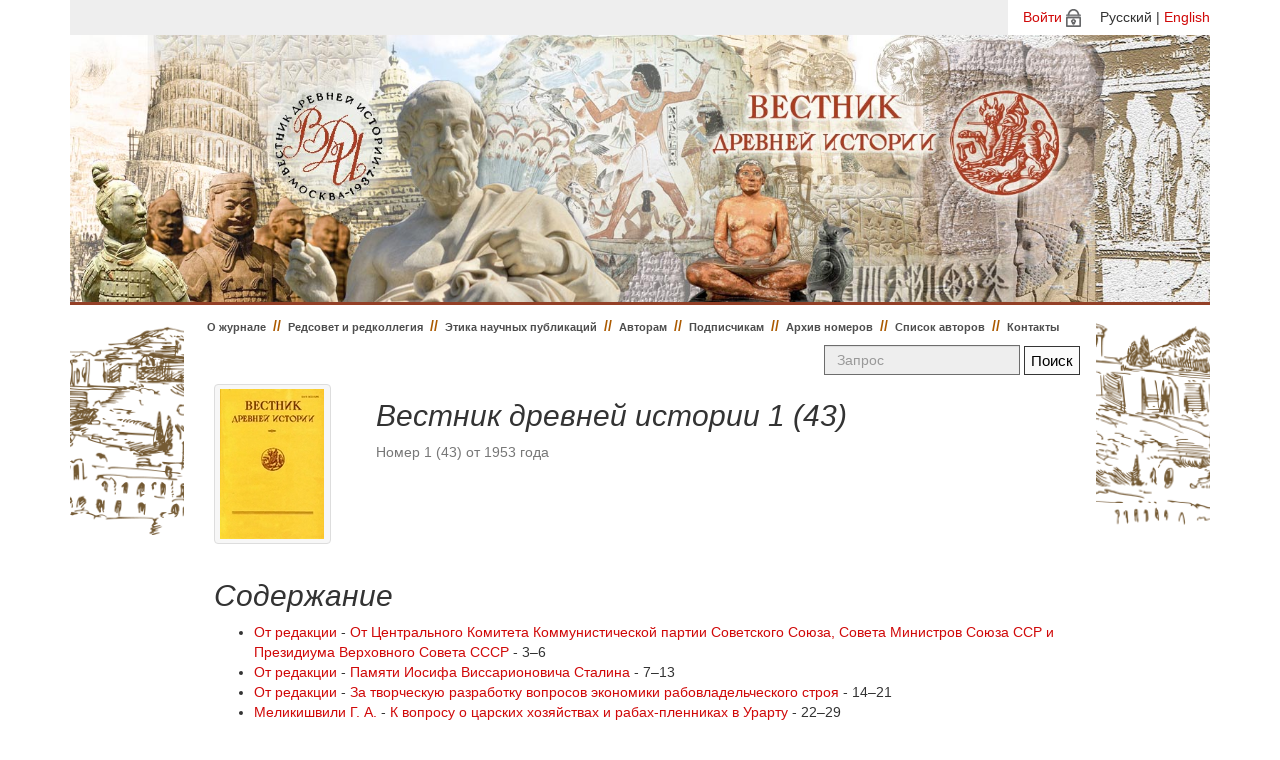

--- FILE ---
content_type: text/html; charset=utf-8
request_url: http://vdi.igh.ru/issues/135?locale=ru
body_size: 5741
content:
<!DOCTYPE html>
<html>
    <head>
      <meta charset="utf-8">
      <title>Вестник древней истории</title>
      <link rel="stylesheet" media="all" href="/assets/application-9b588e68f1acf8180c1dc498f6375d858355711d8a4c44ab2546bcf05588be6f.css" />
      <script src="/assets/application-388a19ce8aac0a408b6221016ff54bee1a0712e0ac891f568a9a11412344b8f5.js"></script>
      <meta name="csrf-param" content="authenticity_token" />
<meta name="csrf-token" content="lg7SIxlV9j7YCOER1Di1kF9IM+RCjokyBdd7HHmjzSrEtWuGqlPraDC8bdm17KGVq/2Ht45BImMTr69LcBb5YA==" />
      <script>
//<![CDATA[
TinyMCERails.configuration.default = {
  selector: "textarea.tinymce",
  toolbar: ["undo redo | styleselect | bold italic | alignleft aligncenter alignright alignjustify | bullist numlist outdent indent | fullscreen | preview | code"],
  plugins: "advlist,autolink,lists,link,image,charmap,print,preview,anchor,searchreplace,visualblocks,code,fullscreen,insertdatetime,media,table,contextmenu,paste"
};
TinyMCERails.initialize('default', {
  
});
//]]>
</script>
    </head>
<body>
    <div class="container">
      <div id="language_select">
        <div id="language_select_container">              <a href="/login?locale=ru">Войти</a><img src="/assets/login-in-1d743930cc30f05b0c8253ae0026b0d6b09c90f1614e312d595f6ab36ef8ba17.png" style="padding-left: 4px;">
           <span style="padding-left: 15px;">Русский | <a href="/issues/135?locale=en">English</a></span></div>
      </div>
      <div class="jumbotron">
      </div>
      <div class="page-container">
      <div class="left-row"></div>
      <div class="row-center">
          <nav class="navbar navbar-default">
            <div class="container-fluid">
              <ul class="nav navbar-nav navbar-left">
                <li class=""><a href="/?locale=ru">О журнале</a></li>

                <li><span class="divider">//</span></li>


                    <li class=""><a href="/pages/editorial?locale=ru">Редсовет и редколлегия</a></li>
                        <li><span class="divider">//</span></li>

                    <li class=""><a href="/pages/publishing-ethics?locale=ru">Этика научных публикаций</a></li>
                        <li><span class="divider">//</span></li>

                    <li class=""><a href="/pages/authors?locale=ru">Авторам</a></li>
                        <li><span class="divider">//</span></li>

                    <li class=""><a href="/pages/subscribers?locale=ru">Подписчикам</a></li>
                        <li><span class="divider">//</span></li>
                        <li class=""><a href="/issues?locale=ru">Архив номеров</a></li>
                        <li><span class="divider">//</span></li>
                        <li class=""><a href="/authors?locale=ru">Список авторов</a></li>
                        <li><span class="divider">//</span></li>

                    <li class=""><a href="/pages/contacts?locale=ru">Контакты</a></li>
              </ul>

              <form class="navbar-form navbar-right pull-right" action="/search?locale=ru" accept-charset="UTF-8" method="get">
                  <input type="hidden" name="locale" id="locale" value="ru" />
                  <div class="form-group">
                    <input type="text" name="query" id="query" placeholder="Запрос" class="form-control search-form" />
                  </div>
                  <input type="submit" value="Поиск" class="btn btn-success" data-disable-with="Поиск" />
</form>            </div>
          </nav>

          

          <div class="row">
            <div class="col-md-12">
                <div class="row">
  <div class="col-md-2">
    <div class="thumbnail">
      <a href="/issues/135?locale=ru"><img src="/system/issues/covers/000/000/135/thumb/8b598ed021cee08b09b43123c66187dd5d571467.jpg?1452684585" /></a>
    </div>
  </div>
  <div class="col-md-10">
    <div class="row">
      <div class="col-md-9">
        <h1>Вестник древней истории 1 (43)</h1>
        <h4><small>Номер 1 (43) от 1953 года</small></h4>
      </div>
      <div class="col-md-3 text-right">
      </div>
    </div>

    <div class="row">
      <div class="col-md-12">
        <p></p>
      </div>
    </div>
  </div>
</div>

<div class="row">
    <div class="col-md-9">
        <h2>Содержание</h2>
    </div>
    <div class="col-md-3 text-right">
    </div>
</div>

<div class="row">
  <div class="col-md-12">
    <ul>
          <li><a href="/authors/146?locale=ru">От редакции</a> - <a href="/issues/135/articles/3034?locale=ru">От Центрального Комитета Коммунистической партии Советского Союза, Совета Министров Союза ССР и Президиума Верховного Совета СССР</a> - 3–6</li>
          <li><a href="/authors/146?locale=ru">От редакции</a> - <a href="/issues/135/articles/3035?locale=ru">Памяти Иосифа Виссарионовича Сталина</a> - 7–13</li>
          <li><a href="/authors/146?locale=ru">От редакции</a> - <a href="/issues/135/articles/3036?locale=ru">За творческую разработку вопросов экономики рабовладельческого строя</a> - 14–21</li>
          <li><a href="/authors/857?locale=ru">Меликишвили Г. А.</a> - <a href="/issues/135/articles/3037?locale=ru">К вопросу о царских хозяйствах и рабах-пленниках в Урарту</a> - 22–29</li>
          <li><a href="/authors/809?locale=ru">Шелов Д. Б.</a> - <a href="/issues/135/articles/3038?locale=ru">Денежная реформа Левкона II</a> - 30–39</li>
          <li><a href="/authors/258?locale=ru">Павловская А. И.</a> - <a href="/issues/135/articles/3039?locale=ru">Формы землевладения и организация земледелия на царских землях Египта в середине III в. до н.э.</a> - 40–58</li>
          <li><a href="/authors/1015?locale=ru">Саркисян Г. Х.</a> - <a href="/issues/135/articles/3040?locale=ru">О городской земле в Селевкидской Вавилонии</a> - 59–73</li>
          <li><a href="/authors/995?locale=ru">Суров Е. Г.</a> - <a href="/issues/135/articles/3041?locale=ru">Новые материалы по истории Боспорского государства (МИА. XIX и XXV)</a> - 74–83</li>
          <li><a href="/authors/24?locale=ru">Гайдукевич Виктор Францевич</a> - <a href="/issues/135/articles/3043?locale=ru">Материалы по археологии Северного Причерноморья в античную эпоху. I / Под ред. В.Д. Блаватского и Б.Н. Гракова. М., 1951 (МИА. Т. XIX)</a> - 83–92</li>
          <li><a href="/authors/819?locale=ru">Севастьянова О. И.</a> - <a href="/issues/135/articles/3042?locale=ru">Т.В. Блаватская. Западнопонтийские города в VII–I вв. до н.э. М., 1952</a> - 92–97</li>
          <li><a href="/authors/809?locale=ru">Шелов Д. Б.</a> - <a href="/issues/135/articles/3044?locale=ru">Д.П. Каллистов. Северное Причерноморье в античную эпоху. М., 1952</a> - 98–105</li>
          <li><a href="/authors/1045?locale=ru">Карышковский П. О.</a> - <a href="/issues/135/articles/3045?locale=ru">Еще раз о книге А.Н. Зографа «Античные монеты»</a> - 105–111</li>
          <li><a href="/authors/895?locale=ru">Бенклиев С. Н.</a> - <a href="/issues/135/articles/3046?locale=ru">История древнего мира в I–X томах второго издания Большой Советской Энциклопедии</a> - 111–115</li>
          <li><a href="/authors/900?locale=ru">Дератани Н. Ф.</a> - <a href="/issues/135/articles/3047?locale=ru">Марк Анней Лукан. Фарсалия, или поэма о гражданской войне / Пер. Л.Е. Остроумова, ред., ст. и комм. Ф.А. Петровского. М.–Л., 1951</a> - 116–120</li>
          <li><a href="/authors/1025?locale=ru">Рубин В. А.</a> - <a href="/issues/135/articles/3048?locale=ru">E. Erkes. Das Problem der Sklaverei in China. B., 1952</a> - 120–124</li>
          <li><a href="/authors/1046?locale=ru">Бежуньская-Маловист И.</a> - <a href="/issues/135/articles/3049?locale=ru">Работы польских ученых по древней истории (1949–1952 гг.)</a> - 124–131</li>
          <li><a href="/authors/860?locale=ru">Павлов В. В.</a> - <a href="/issues/135/articles/3050?locale=ru">Art égyptien / Texte d’E. Drioton, photographies d’E. Sved. P., 1950</a> - 131–133</li>
          <li><a href="/authors/1047?locale=ru">Кац А. Л.</a> - <a href="/issues/135/articles/3051?locale=ru">За усиление борьбы с буржуазной идеологией в области древней истории (по поводу рецензии П.Н. Таркова на журнал Historia, ВДИ, 1952, № 3, стр. 113 слл.)</a> - 133–137</li>
          <li><a href="/authors/828?locale=ru">Каждан А. П.</a> - <a href="/issues/135/articles/3052?locale=ru">H. Bengtson. Griechische Geschichte von den Anfängen bis in die Römische Kaiserzeit. München, 1950</a> - 137–142</li>
          <li><a href="/authors/963?locale=ru">Массон М. Е.</a> - <a href="/issues/135/articles/3053?locale=ru">Новые археологические данные по истории рабовладельческого общества на территории Южного Туркменистана (из работ ЮТАКЭ 1951 г.)</a> - 143–160</li>
          <li><a href="/authors/32?locale=ru">Толстов Сергей Павлович</a> - <a href="/issues/135/articles/3054?locale=ru">Работы Хорезмской экспедиции АН СССР по раскопкам памятника IV–III вв. до н.э. – Кой-Крылган-кала (март–май 1952 г.)</a> - 160–174</li>
          <li><a href="/authors/852?locale=ru">Розанова Н. П.</a> - <a href="/issues/135/articles/3055?locale=ru">Неизданные надгробные стелы Таманского музея</a> - 174–176</li>
          <li><a href="/authors/985?locale=ru">Леви Е. И.</a> - <a href="/issues/135/articles/3056?locale=ru">Новая ольвийская надпись из раскопок 1951 г.</a> - 177–183</li>
          <li><a href="/authors/208?locale=ru">Книпович Т. Н.</a> - <a href="/issues/135/articles/3057?locale=ru">Перистильный двор первых веков н.э. на территории римской цитадели в Ольвии (из работ Ольвийской экспедиции 1951 г.)</a> - 183–188</li>
          <li><a href="/authors/1048?locale=ru">Соболев И. Н.(Москва)</a> - <a href="/issues/135/articles/3058?locale=ru">О реконструкции ольвийского жилого дома II в. до н.э., открытого Б.В. Фармаковским в 1902–1903 гг.</a> - 188–192</li>
          <li><a href="/authors/1049?locale=ru">Формозов А. А. (Москва)</a> - <a href="/issues/135/articles/3059?locale=ru">Сосуды срубной культуры с загадочными знаками</a> - 193–200</li>
          <li><a href="/authors/1050?locale=ru">Гольденберг В. А. (Харьков)</a> - <a href="/issues/135/articles/3060?locale=ru">Северное Причерноморье как рынок рабов для средиземноморского мира</a> - 200–209</li>
          <li><a href="/authors/865?locale=ru">Капанадзе Д. Г.</a> - <a href="/issues/135/articles/3061?locale=ru">О назначении монет так называемой «варваризованной» чеканки, находимых на территории Грузии (по поводу статьи С.И. Макалатия)</a> - 210–214</li>
          <li><a href="/authors/1051?locale=ru">Белоусова З. С.</a> - <a href="/issues/135/articles/3062?locale=ru">Обсуждение проспекта «Всемирной истории» в Ленинграде и Киеве</a> - 214–217</li>
          <li><a href="/authors/146?locale=ru">От редакции</a> - <a href="/issues/135/articles/3063?locale=ru">Замечания на проспект «Всемирной истории» АН СССР, тт. I и II</a> - 217–232</li>
          <li><a href="/authors/977?locale=ru">Никольская Т. Н.</a>, <a href="/authors/1052?locale=ru">Шерстобитова В. Г. (Москва)</a> - <a href="/issues/135/articles/3064?locale=ru">Изучение работы И. В. Сталина «Экономические проблемы социализма в СССР» в институтах АН СССР</a> - 233–236</li>
          <li><a href="/authors/871?locale=ru">Трубникова Н. В.</a> - <a href="/issues/135/articles/3065?locale=ru">Итоги сессии Государственного исторического музея по археологическим работам</a> - 236–238</li>
          <li><a href="/authors/857?locale=ru">Меликишвили Г. А.</a> - <a href="/issues/135/articles/3066?locale=ru">Урартские клинообразные надписи</a> - 241–324</li>
    </ul>
  </div>
</div>
            </div>
          </div>

        </div>
        <div class="right-row"></div>
      </div>
      <footer>
        <div class="footer-left"></div>
        <div class="row-footer">
          <div class="col-md-12">
            <ul class="nav-footer">
              <li class=""><a href="/?locale=ru">О журнале</a></li>

              <li><span class="divider">//</span></li>


                  <li class=""><a href="/pages/editorial?locale=ru">Редсовет и редколлегия</a></li>
                      <li><span class="divider">//</span></li>

                  <li class=""><a href="/pages/publishing-ethics?locale=ru">Этика научных публикаций</a></li>
                      <li><span class="divider">//</span></li>

                  <li class=""><a href="/pages/authors?locale=ru">Авторам</a></li>
                      <li><span class="divider">//</span></li>

                  <li class=""><a href="/pages/subscribers?locale=ru">Подписчикам</a></li>
                      <li><span class="divider">//</span></li>
                      <li class=""><a href="/issues?locale=ru">Архив номеров</a></li>
                      <li><span class="divider">//</span></li>
                      <li class=""><a href="/authors?locale=ru">Список авторов</a></li>
                      <li><span class="divider">//</span></li>

                  <li class=""><a href="/pages/contacts?locale=ru">Контакты</a></li>
            </ul>
          </div>
          <div class="ft">
            <div class="ft-left">
              <p>ISSN 0321-0391</p>
              <p>&copy; Вестник древней истории 2025</p>
            </div>
            <div class="ft-center"> <img src="/assets/phone-25cb0f19433d3e09f432f62ce68835d3d1e99d5daaa9eb1f6e542930a05dce63.png" style="padding-right: 5px;"><strong><em>(495) 954-48-52</em></strong><br>
              <img src="/assets/message-f3fd9fd444b921f0deb5a91e0211293c0756cf38b0de687329b941a6190d78ad.png" style="padding-right: 5px;"><strong><em>vdi-red@yandex.ru</em></strong></div>
            <div class="ft-right">
              <div class="row"><small>Сайт разработан при поддержке грантов НШ-2784.2012.6</small></div>
              <div class="row"><small>и НШ-1406.2014.6 Совета по грантам при Президенте РФ</small></div>
            </div>
          </div>
        </div>
        <div class="footer-right"></div>
        <div style="width: 100%; height: 50px;float: left;"></div>
      </footer>
    </div>
</body>
</html>
